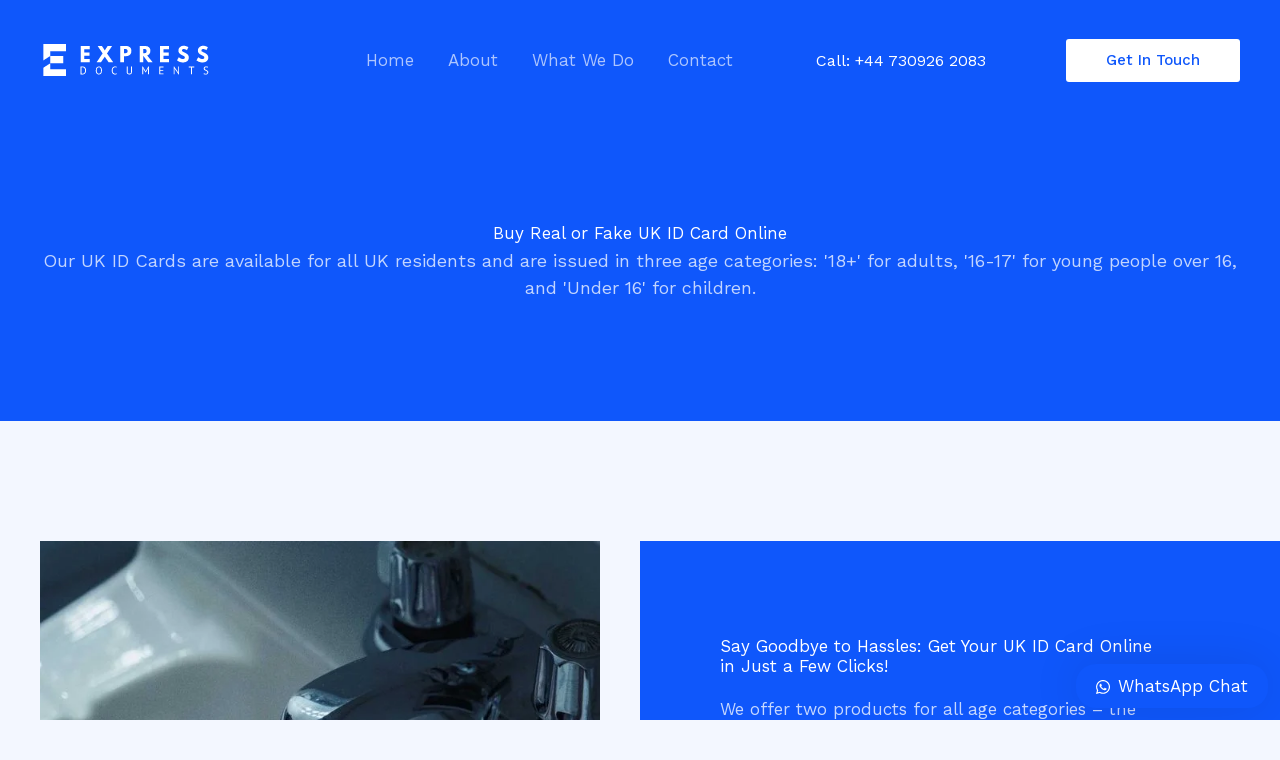

--- FILE ---
content_type: image/svg+xml
request_url: https://realexpressdoc.com/wp-content/uploads/2024/01/EXPRESS.svg
body_size: 3983
content:
<svg xmlns="http://www.w3.org/2000/svg" xmlns:xlink="http://www.w3.org/1999/xlink" width="360" zoomAndPan="magnify" viewBox="0 0 270 44.999999" height="60" preserveAspectRatio="xMidYMid meet" version="1.0"><defs><g/><clipPath id="c4118f8793"><path d="M 4.5 0 L 37.5 0 L 37.5 45 L 4.5 45 Z M 4.5 0 " clip-rule="nonzero"/></clipPath></defs><g fill="#ffffff" fill-opacity="1"><g transform="translate(56.54787, 25.131976)"><g><path d="M 14.4375 -22.375 L 14.4375 -17.90625 L 6.734375 -17.90625 L 6.734375 -13.453125 L 14.109375 -13.453125 L 14.109375 -8.984375 L 6.734375 -8.984375 L 6.734375 -4.46875 L 14.4375 -4.46875 L 14.4375 0 L 1.625 0 L 1.625 -22.375 Z M 14.4375 -22.375 "/></g></g></g><g fill="#ffffff" fill-opacity="1"><g transform="translate(81.878154, 25.131976)"><g><path d="M 22.5625 0 L 15.96875 0 L 10.6875 -7.625 L 5.390625 0 L -0.921875 0 L 7.546875 -12.046875 L 0.484375 -22.375 L 6.5625 -22.375 L 10.6875 -16.28125 L 14.8125 -22.375 L 21.15625 -22.375 L 13.828125 -12.046875 Z M 22.5625 0 "/></g></g></g><g fill="#ffffff" fill-opacity="1"><g transform="translate(113.119062, 25.131976)"><g><path d="M 1.625 -22.375 L 9.796875 -22.375 C 12.066406 -22.375 13.90625 -21.785156 15.3125 -20.609375 C 16.726562 -19.441406 17.4375 -17.734375 17.4375 -15.484375 C 17.4375 -13.242188 16.722656 -11.484375 15.296875 -10.203125 C 13.867188 -8.929688 12.035156 -8.296875 9.796875 -8.296875 L 6.734375 -8.296875 L 6.734375 0 L 1.625 0 Z M 6.734375 -12.375 L 8.171875 -12.375 C 9.304688 -12.375 10.238281 -12.601562 10.96875 -13.0625 C 11.707031 -13.519531 12.078125 -14.273438 12.078125 -15.328125 C 12.078125 -16.390625 11.707031 -17.148438 10.96875 -17.609375 C 10.238281 -18.078125 9.304688 -18.3125 8.171875 -18.3125 L 6.734375 -18.3125 Z M 6.734375 -12.375 "/></g></g></g><g fill="#ffffff" fill-opacity="1"><g transform="translate(140.781053, 25.131976)"><g><path d="M 1.625 -22.375 L 9.625 -22.375 C 11.78125 -22.375 13.535156 -21.800781 14.890625 -20.65625 C 16.242188 -19.507812 16.921875 -17.867188 16.921875 -15.734375 C 16.921875 -14.085938 16.507812 -12.707031 15.6875 -11.59375 C 14.863281 -10.476562 13.75 -9.695312 12.34375 -9.25 L 20.046875 0 L 13.5625 0 L 6.734375 -8.84375 L 6.734375 0 L 1.625 0 Z M 6.734375 -12.453125 L 7.328125 -12.453125 C 7.796875 -12.453125 8.191406 -12.457031 8.515625 -12.46875 C 8.835938 -12.488281 9.207031 -12.550781 9.625 -12.65625 C 10.039062 -12.769531 10.375 -12.925781 10.625 -13.125 C 10.882812 -13.320312 11.101562 -13.609375 11.28125 -13.984375 C 11.46875 -14.367188 11.5625 -14.832031 11.5625 -15.375 C 11.5625 -15.914062 11.46875 -16.375 11.28125 -16.75 C 11.101562 -17.132812 10.882812 -17.425781 10.625 -17.625 C 10.375 -17.820312 10.039062 -17.972656 9.625 -18.078125 C 9.207031 -18.191406 8.835938 -18.257812 8.515625 -18.28125 C 8.191406 -18.300781 7.796875 -18.3125 7.328125 -18.3125 L 6.734375 -18.3125 Z M 6.734375 -12.453125 "/></g></g></g><g fill="#ffffff" fill-opacity="1"><g transform="translate(169.798698, 25.131976)"><g><path d="M 14.4375 -22.375 L 14.4375 -17.90625 L 6.734375 -17.90625 L 6.734375 -13.453125 L 14.109375 -13.453125 L 14.109375 -8.984375 L 6.734375 -8.984375 L 6.734375 -4.46875 L 14.4375 -4.46875 L 14.4375 0 L 1.625 0 L 1.625 -22.375 Z M 14.4375 -22.375 "/></g></g></g><g fill="#ffffff" fill-opacity="1"><g transform="translate(195.128984, 25.131976)"><g><path d="M 9.875 -22.78125 C 11.082031 -22.78125 12.265625 -22.601562 13.421875 -22.25 C 14.578125 -21.90625 15.4375 -21.5625 16 -21.21875 L 16.8125 -20.671875 L 14.75 -16.59375 C 14.59375 -16.707031 14.367188 -16.847656 14.078125 -17.015625 C 13.785156 -17.191406 13.238281 -17.421875 12.4375 -17.703125 C 11.644531 -17.992188 10.90625 -18.140625 10.21875 -18.140625 C 9.375 -18.140625 8.71875 -17.957031 8.25 -17.59375 C 7.789062 -17.238281 7.5625 -16.753906 7.5625 -16.140625 C 7.5625 -15.828125 7.671875 -15.539062 7.890625 -15.28125 C 8.109375 -15.019531 8.476562 -14.738281 9 -14.4375 C 9.53125 -14.144531 9.992188 -13.90625 10.390625 -13.71875 C 10.785156 -13.539062 11.398438 -13.269531 12.234375 -12.90625 C 13.679688 -12.289062 14.914062 -11.453125 15.9375 -10.390625 C 16.957031 -9.335938 17.46875 -8.144531 17.46875 -6.8125 C 17.46875 -5.519531 17.234375 -4.394531 16.765625 -3.4375 C 16.304688 -2.476562 15.675781 -1.726562 14.875 -1.1875 C 14.070312 -0.644531 13.179688 -0.242188 12.203125 0.015625 C 11.222656 0.273438 10.164062 0.40625 9.03125 0.40625 C 8.050781 0.40625 7.09375 0.304688 6.15625 0.109375 C 5.21875 -0.0859375 4.429688 -0.332031 3.796875 -0.625 C 3.160156 -0.925781 2.585938 -1.222656 2.078125 -1.515625 C 1.578125 -1.804688 1.207031 -2.050781 0.96875 -2.25 L 0.625 -2.546875 L 3.171875 -6.828125 C 3.390625 -6.648438 3.6875 -6.421875 4.0625 -6.140625 C 4.445312 -5.859375 5.125 -5.484375 6.09375 -5.015625 C 7.0625 -4.546875 7.914062 -4.3125 8.65625 -4.3125 C 10.800781 -4.3125 11.875 -5.046875 11.875 -6.515625 C 11.875 -6.816406 11.796875 -7.097656 11.640625 -7.359375 C 11.492188 -7.617188 11.222656 -7.878906 10.828125 -8.140625 C 10.441406 -8.410156 10.097656 -8.617188 9.796875 -8.765625 C 9.503906 -8.921875 9.019531 -9.15625 8.34375 -9.46875 C 7.664062 -9.789062 7.160156 -10.035156 6.828125 -10.203125 C 5.472656 -10.867188 4.425781 -11.703125 3.6875 -12.703125 C 2.945312 -13.710938 2.578125 -14.796875 2.578125 -15.953125 C 2.578125 -17.953125 3.316406 -19.585938 4.796875 -20.859375 C 6.285156 -22.140625 7.976562 -22.78125 9.875 -22.78125 Z M 9.875 -22.78125 "/></g></g></g><g fill="#ffffff" fill-opacity="1"><g transform="translate(222.953665, 25.131976)"><g><path d="M 9.875 -22.78125 C 11.082031 -22.78125 12.265625 -22.601562 13.421875 -22.25 C 14.578125 -21.90625 15.4375 -21.5625 16 -21.21875 L 16.8125 -20.671875 L 14.75 -16.59375 C 14.59375 -16.707031 14.367188 -16.847656 14.078125 -17.015625 C 13.785156 -17.191406 13.238281 -17.421875 12.4375 -17.703125 C 11.644531 -17.992188 10.90625 -18.140625 10.21875 -18.140625 C 9.375 -18.140625 8.71875 -17.957031 8.25 -17.59375 C 7.789062 -17.238281 7.5625 -16.753906 7.5625 -16.140625 C 7.5625 -15.828125 7.671875 -15.539062 7.890625 -15.28125 C 8.109375 -15.019531 8.476562 -14.738281 9 -14.4375 C 9.53125 -14.144531 9.992188 -13.90625 10.390625 -13.71875 C 10.785156 -13.539062 11.398438 -13.269531 12.234375 -12.90625 C 13.679688 -12.289062 14.914062 -11.453125 15.9375 -10.390625 C 16.957031 -9.335938 17.46875 -8.144531 17.46875 -6.8125 C 17.46875 -5.519531 17.234375 -4.394531 16.765625 -3.4375 C 16.304688 -2.476562 15.675781 -1.726562 14.875 -1.1875 C 14.070312 -0.644531 13.179688 -0.242188 12.203125 0.015625 C 11.222656 0.273438 10.164062 0.40625 9.03125 0.40625 C 8.050781 0.40625 7.09375 0.304688 6.15625 0.109375 C 5.21875 -0.0859375 4.429688 -0.332031 3.796875 -0.625 C 3.160156 -0.925781 2.585938 -1.222656 2.078125 -1.515625 C 1.578125 -1.804688 1.207031 -2.050781 0.96875 -2.25 L 0.625 -2.546875 L 3.171875 -6.828125 C 3.390625 -6.648438 3.6875 -6.421875 4.0625 -6.140625 C 4.445312 -5.859375 5.125 -5.484375 6.09375 -5.015625 C 7.0625 -4.546875 7.914062 -4.3125 8.65625 -4.3125 C 10.800781 -4.3125 11.875 -5.046875 11.875 -6.515625 C 11.875 -6.816406 11.796875 -7.097656 11.640625 -7.359375 C 11.492188 -7.617188 11.222656 -7.878906 10.828125 -8.140625 C 10.441406 -8.410156 10.097656 -8.617188 9.796875 -8.765625 C 9.503906 -8.921875 9.019531 -9.15625 8.34375 -9.46875 C 7.664062 -9.789062 7.160156 -10.035156 6.828125 -10.203125 C 5.472656 -10.867188 4.425781 -11.703125 3.6875 -12.703125 C 2.945312 -13.710938 2.578125 -14.796875 2.578125 -15.953125 C 2.578125 -17.953125 3.316406 -19.585938 4.796875 -20.859375 C 6.285156 -22.140625 7.976562 -22.78125 9.875 -22.78125 Z M 9.875 -22.78125 "/></g></g></g><g fill="#ffffff" fill-opacity="1"><g transform="translate(56.623281, 42.032098)"><g><path d="M 1.296875 -10.71875 C 1.492188 -10.75 1.710938 -10.769531 1.953125 -10.78125 C 2.191406 -10.800781 2.441406 -10.8125 2.703125 -10.8125 C 2.960938 -10.820312 3.21875 -10.828125 3.46875 -10.828125 C 3.71875 -10.835938 3.953125 -10.84375 4.171875 -10.84375 C 5.023438 -10.84375 5.765625 -10.707031 6.390625 -10.4375 C 7.015625 -10.175781 7.53125 -9.804688 7.9375 -9.328125 C 8.351562 -8.859375 8.660156 -8.289062 8.859375 -7.625 C 9.054688 -6.957031 9.15625 -6.226562 9.15625 -5.4375 C 9.15625 -4.707031 9.0625 -4.007812 8.875 -3.34375 C 8.6875 -2.675781 8.382812 -2.082031 7.96875 -1.5625 C 7.5625 -1.050781 7.03125 -0.640625 6.375 -0.328125 C 5.726562 -0.015625 4.941406 0.140625 4.015625 0.140625 C 3.847656 0.140625 3.632812 0.132812 3.375 0.125 C 3.113281 0.125 2.84375 0.113281 2.5625 0.09375 C 2.289062 0.0820312 2.035156 0.0703125 1.796875 0.0625 C 1.566406 0.0507812 1.398438 0.0351562 1.296875 0.015625 Z M 4.203125 -9.703125 C 4.066406 -9.703125 3.914062 -9.703125 3.75 -9.703125 C 3.59375 -9.703125 3.4375 -9.695312 3.28125 -9.6875 C 3.132812 -9.675781 2.992188 -9.664062 2.859375 -9.65625 C 2.734375 -9.644531 2.640625 -9.632812 2.578125 -9.625 L 2.578125 -1.0625 C 2.628906 -1.050781 2.722656 -1.039062 2.859375 -1.03125 C 3.003906 -1.03125 3.148438 -1.023438 3.296875 -1.015625 C 3.453125 -1.015625 3.601562 -1.007812 3.75 -1 C 3.894531 -1 3.992188 -1 4.046875 -1 C 4.753906 -1 5.347656 -1.117188 5.828125 -1.359375 C 6.316406 -1.609375 6.707031 -1.9375 7 -2.34375 C 7.289062 -2.757812 7.5 -3.234375 7.625 -3.765625 C 7.75 -4.304688 7.8125 -4.863281 7.8125 -5.4375 C 7.8125 -5.9375 7.753906 -6.4375 7.640625 -6.9375 C 7.523438 -7.445312 7.328125 -7.90625 7.046875 -8.3125 C 6.773438 -8.71875 6.40625 -9.050781 5.9375 -9.3125 C 5.476562 -9.570312 4.898438 -9.703125 4.203125 -9.703125 Z M 4.203125 -9.703125 "/></g></g></g><g fill="#ffffff" fill-opacity="1"><g transform="translate(78.889345, 42.032098)"><g><path d="M 0.859375 -5.359375 C 0.859375 -7.140625 1.234375 -8.507812 1.984375 -9.46875 C 2.742188 -10.425781 3.820312 -10.90625 5.21875 -10.90625 C 5.976562 -10.90625 6.632812 -10.769531 7.1875 -10.5 C 7.738281 -10.238281 8.191406 -9.863281 8.546875 -9.375 C 8.910156 -8.894531 9.175781 -8.3125 9.34375 -7.625 C 9.519531 -6.945312 9.609375 -6.191406 9.609375 -5.359375 C 9.609375 -3.566406 9.226562 -2.191406 8.46875 -1.234375 C 7.707031 -0.285156 6.625 0.1875 5.21875 0.1875 C 4.476562 0.1875 3.832031 0.0546875 3.28125 -0.203125 C 2.738281 -0.472656 2.285156 -0.847656 1.921875 -1.328125 C 1.554688 -1.816406 1.285156 -2.398438 1.109375 -3.078125 C 0.941406 -3.765625 0.859375 -4.523438 0.859375 -5.359375 Z M 2.203125 -5.359375 C 2.203125 -4.765625 2.257812 -4.203125 2.375 -3.671875 C 2.5 -3.140625 2.679688 -2.671875 2.921875 -2.265625 C 3.171875 -1.867188 3.484375 -1.550781 3.859375 -1.3125 C 4.242188 -1.070312 4.695312 -0.953125 5.21875 -0.953125 C 6.164062 -0.953125 6.910156 -1.3125 7.453125 -2.03125 C 7.992188 -2.75 8.265625 -3.859375 8.265625 -5.359375 C 8.265625 -5.941406 8.207031 -6.5 8.09375 -7.03125 C 7.976562 -7.570312 7.796875 -8.039062 7.546875 -8.4375 C 7.296875 -8.84375 6.976562 -9.164062 6.59375 -9.40625 C 6.207031 -9.644531 5.75 -9.765625 5.21875 -9.765625 C 4.28125 -9.765625 3.539062 -9.40625 3 -8.6875 C 2.46875 -7.96875 2.203125 -6.859375 2.203125 -5.359375 Z M 2.203125 -5.359375 "/></g></g></g><g fill="#ffffff" fill-opacity="1"><g transform="translate(101.614546, 42.032098)"><g><path d="M 8.15625 -0.4375 C 7.851562 -0.207031 7.46875 -0.046875 7 0.046875 C 6.53125 0.140625 6.03125 0.1875 5.5 0.1875 C 4.851562 0.1875 4.25 0.078125 3.6875 -0.140625 C 3.125 -0.359375 2.632812 -0.691406 2.21875 -1.140625 C 1.800781 -1.597656 1.46875 -2.175781 1.21875 -2.875 C 0.976562 -3.570312 0.859375 -4.398438 0.859375 -5.359375 C 0.859375 -6.359375 0.992188 -7.207031 1.265625 -7.90625 C 1.535156 -8.601562 1.890625 -9.175781 2.328125 -9.625 C 2.773438 -10.070312 3.273438 -10.394531 3.828125 -10.59375 C 4.378906 -10.800781 4.941406 -10.90625 5.515625 -10.90625 C 6.128906 -10.90625 6.628906 -10.867188 7.015625 -10.796875 C 7.398438 -10.734375 7.734375 -10.644531 8.015625 -10.53125 L 7.703125 -9.421875 C 7.210938 -9.648438 6.515625 -9.765625 5.609375 -9.765625 C 5.179688 -9.765625 4.765625 -9.6875 4.359375 -9.53125 C 3.953125 -9.382812 3.585938 -9.132812 3.265625 -8.78125 C 2.941406 -8.4375 2.679688 -7.984375 2.484375 -7.421875 C 2.296875 -6.859375 2.203125 -6.171875 2.203125 -5.359375 C 2.203125 -4.617188 2.289062 -3.972656 2.46875 -3.421875 C 2.65625 -2.878906 2.910156 -2.421875 3.234375 -2.046875 C 3.554688 -1.679688 3.929688 -1.40625 4.359375 -1.21875 C 4.796875 -1.039062 5.269531 -0.953125 5.78125 -0.953125 C 6.25 -0.953125 6.648438 -0.992188 6.984375 -1.078125 C 7.328125 -1.171875 7.617188 -1.289062 7.859375 -1.4375 Z M 8.15625 -0.4375 "/></g></g></g><g fill="#ffffff" fill-opacity="1"><g transform="translate(122.610316, 42.032098)"><g><path d="M 7.453125 -10.71875 L 8.6875 -10.71875 L 8.6875 -3.5625 C 8.6875 -2.925781 8.597656 -2.367188 8.421875 -1.890625 C 8.253906 -1.421875 8.015625 -1.035156 7.703125 -0.734375 C 7.398438 -0.441406 7.023438 -0.222656 6.578125 -0.078125 C 6.140625 0.0664062 5.65625 0.140625 5.125 0.140625 C 3.863281 0.140625 2.910156 -0.144531 2.265625 -0.71875 C 1.617188 -1.289062 1.296875 -2.160156 1.296875 -3.328125 L 1.296875 -10.71875 L 2.578125 -10.71875 L 2.578125 -3.921875 C 2.578125 -3.378906 2.628906 -2.921875 2.734375 -2.546875 C 2.835938 -2.171875 2.992188 -1.867188 3.203125 -1.640625 C 3.421875 -1.410156 3.691406 -1.242188 4.015625 -1.140625 C 4.335938 -1.046875 4.710938 -1 5.140625 -1 C 5.972656 -1 6.566406 -1.222656 6.921875 -1.671875 C 7.273438 -2.128906 7.453125 -2.878906 7.453125 -3.921875 Z M 7.453125 -10.71875 "/></g></g></g><g fill="#ffffff" fill-opacity="1"><g transform="translate(144.845767, 42.032098)"><g><path d="M 9.546875 -7.203125 L 9.6875 -8.796875 L 9.609375 -8.796875 L 9.03125 -7.328125 L 6.25 -2.5 L 5.859375 -2.5 L 2.90625 -7.34375 L 2.359375 -8.796875 L 2.28125 -8.796875 L 2.5 -7.21875 L 2.5 0 L 1.296875 0 L 1.296875 -10.71875 L 2.25 -10.71875 L 5.609375 -5.234375 L 6.109375 -4.046875 L 6.140625 -4.046875 L 6.609375 -5.265625 L 9.8125 -10.71875 L 10.8125 -10.71875 L 10.8125 0 L 9.546875 0 Z M 9.546875 -7.203125 "/></g></g></g><g fill="#ffffff" fill-opacity="1"><g transform="translate(169.208577, 42.032098)"><g><path d="M 1.296875 -10.71875 L 7.140625 -10.71875 L 7.140625 -9.578125 L 2.578125 -9.578125 L 2.578125 -6.078125 L 6.75 -6.078125 L 6.75 -4.953125 L 2.578125 -4.953125 L 2.578125 -1.140625 L 7.21875 -1.140625 L 7.21875 0 L 1.296875 0 Z M 1.296875 -10.71875 "/></g></g></g><g fill="#ffffff" fill-opacity="1"><g transform="translate(189.668689, 42.032098)"><g><path d="M 3.234375 -7.015625 L 2.40625 -8.5625 L 2.34375 -8.5625 L 2.5 -7.015625 L 2.5 0 L 1.296875 0 L 1.296875 -10.890625 L 1.96875 -10.890625 L 7.109375 -3.734375 L 7.90625 -2.265625 L 7.984375 -2.265625 L 7.8125 -3.734375 L 7.8125 -10.71875 L 9 -10.71875 L 9 0.171875 L 8.328125 0.171875 Z M 3.234375 -7.015625 "/></g></g></g><g fill="#ffffff" fill-opacity="1"><g transform="translate(212.225542, 42.032098)"><g><path d="M 8.21875 -9.578125 L 4.890625 -9.578125 L 4.890625 0 L 3.609375 0 L 3.609375 -9.578125 L 0.28125 -9.578125 L 0.28125 -10.71875 L 8.21875 -10.71875 Z M 8.21875 -9.578125 "/></g></g></g><g fill="#ffffff" fill-opacity="1"><g transform="translate(232.976449, 42.032098)"><g><path d="M 6.140625 -2.71875 C 6.140625 -3.15625 6.007812 -3.507812 5.75 -3.78125 C 5.5 -4.050781 5.179688 -4.289062 4.796875 -4.5 C 4.410156 -4.707031 3.992188 -4.898438 3.546875 -5.078125 C 3.097656 -5.265625 2.679688 -5.488281 2.296875 -5.75 C 1.921875 -6.007812 1.601562 -6.328125 1.34375 -6.703125 C 1.09375 -7.085938 0.96875 -7.578125 0.96875 -8.171875 C 0.96875 -9.015625 1.253906 -9.679688 1.828125 -10.171875 C 2.410156 -10.660156 3.238281 -10.90625 4.3125 -10.90625 C 4.9375 -10.90625 5.503906 -10.859375 6.015625 -10.765625 C 6.523438 -10.671875 6.925781 -10.550781 7.21875 -10.40625 L 6.828125 -9.296875 C 6.597656 -9.410156 6.253906 -9.515625 5.796875 -9.609375 C 5.335938 -9.710938 4.820312 -9.765625 4.25 -9.765625 C 3.582031 -9.765625 3.078125 -9.613281 2.734375 -9.3125 C 2.398438 -9.007812 2.234375 -8.65625 2.234375 -8.25 C 2.234375 -7.851562 2.359375 -7.519531 2.609375 -7.25 C 2.867188 -6.988281 3.191406 -6.753906 3.578125 -6.546875 C 3.960938 -6.335938 4.378906 -6.128906 4.828125 -5.921875 C 5.273438 -5.722656 5.6875 -5.488281 6.0625 -5.21875 C 6.445312 -4.945312 6.765625 -4.617188 7.015625 -4.234375 C 7.273438 -3.859375 7.40625 -3.390625 7.40625 -2.828125 C 7.40625 -2.367188 7.320312 -1.957031 7.15625 -1.59375 C 7 -1.226562 6.757812 -0.910156 6.4375 -0.640625 C 6.125 -0.378906 5.742188 -0.175781 5.296875 -0.03125 C 4.847656 0.113281 4.335938 0.1875 3.765625 0.1875 C 3.003906 0.1875 2.375 0.125 1.875 0 C 1.375 -0.113281 0.984375 -0.238281 0.703125 -0.375 L 1.140625 -1.53125 C 1.367188 -1.394531 1.710938 -1.265625 2.171875 -1.140625 C 2.628906 -1.015625 3.144531 -0.953125 3.71875 -0.953125 C 4.050781 -0.953125 4.363281 -0.984375 4.65625 -1.046875 C 4.957031 -1.109375 5.210938 -1.210938 5.421875 -1.359375 C 5.640625 -1.515625 5.8125 -1.703125 5.9375 -1.921875 C 6.070312 -2.148438 6.140625 -2.414062 6.140625 -2.71875 Z M 6.140625 -2.71875 "/></g></g></g><g clip-path="url(#c4118f8793)"><path fill="#ffffff" d="M 4.5 0.00390625 L 37.195312 0.00390625 L 37.195312 10.175781 L 14.671875 10.175781 L 14.671875 16.574219 L 33.144531 16.574219 L 33.144531 26.746094 L 14.671875 26.746094 L 14.671875 34.824219 L 37.195312 34.824219 L 37.195312 44.996094 L 4.5 44.996094 L 4.5 33.015625 L 14.671875 26.746094 L 14.671875 16.574219 L 4.5 22.910156 Z M 4.5 0.00390625 " fill-opacity="1" fill-rule="evenodd"/></g></svg>